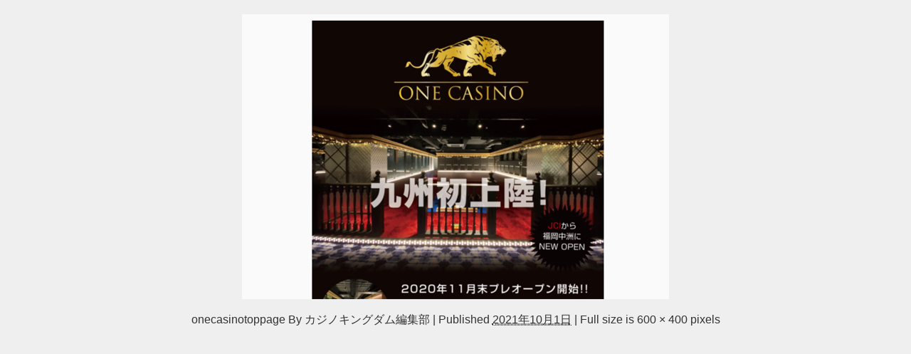

--- FILE ---
content_type: text/html; charset=utf-8
request_url: https://www.google.com/recaptcha/api2/anchor?ar=1&k=6LfBAG8mAAAAALwb2DbprTIGKvYMif0BRY0HMcTv&co=aHR0cHM6Ly93a3drY29ycC5jb206NDQz&hl=en&v=PoyoqOPhxBO7pBk68S4YbpHZ&size=invisible&anchor-ms=20000&execute-ms=30000&cb=1ceafzb0x2cr
body_size: 48683
content:
<!DOCTYPE HTML><html dir="ltr" lang="en"><head><meta http-equiv="Content-Type" content="text/html; charset=UTF-8">
<meta http-equiv="X-UA-Compatible" content="IE=edge">
<title>reCAPTCHA</title>
<style type="text/css">
/* cyrillic-ext */
@font-face {
  font-family: 'Roboto';
  font-style: normal;
  font-weight: 400;
  font-stretch: 100%;
  src: url(//fonts.gstatic.com/s/roboto/v48/KFO7CnqEu92Fr1ME7kSn66aGLdTylUAMa3GUBHMdazTgWw.woff2) format('woff2');
  unicode-range: U+0460-052F, U+1C80-1C8A, U+20B4, U+2DE0-2DFF, U+A640-A69F, U+FE2E-FE2F;
}
/* cyrillic */
@font-face {
  font-family: 'Roboto';
  font-style: normal;
  font-weight: 400;
  font-stretch: 100%;
  src: url(//fonts.gstatic.com/s/roboto/v48/KFO7CnqEu92Fr1ME7kSn66aGLdTylUAMa3iUBHMdazTgWw.woff2) format('woff2');
  unicode-range: U+0301, U+0400-045F, U+0490-0491, U+04B0-04B1, U+2116;
}
/* greek-ext */
@font-face {
  font-family: 'Roboto';
  font-style: normal;
  font-weight: 400;
  font-stretch: 100%;
  src: url(//fonts.gstatic.com/s/roboto/v48/KFO7CnqEu92Fr1ME7kSn66aGLdTylUAMa3CUBHMdazTgWw.woff2) format('woff2');
  unicode-range: U+1F00-1FFF;
}
/* greek */
@font-face {
  font-family: 'Roboto';
  font-style: normal;
  font-weight: 400;
  font-stretch: 100%;
  src: url(//fonts.gstatic.com/s/roboto/v48/KFO7CnqEu92Fr1ME7kSn66aGLdTylUAMa3-UBHMdazTgWw.woff2) format('woff2');
  unicode-range: U+0370-0377, U+037A-037F, U+0384-038A, U+038C, U+038E-03A1, U+03A3-03FF;
}
/* math */
@font-face {
  font-family: 'Roboto';
  font-style: normal;
  font-weight: 400;
  font-stretch: 100%;
  src: url(//fonts.gstatic.com/s/roboto/v48/KFO7CnqEu92Fr1ME7kSn66aGLdTylUAMawCUBHMdazTgWw.woff2) format('woff2');
  unicode-range: U+0302-0303, U+0305, U+0307-0308, U+0310, U+0312, U+0315, U+031A, U+0326-0327, U+032C, U+032F-0330, U+0332-0333, U+0338, U+033A, U+0346, U+034D, U+0391-03A1, U+03A3-03A9, U+03B1-03C9, U+03D1, U+03D5-03D6, U+03F0-03F1, U+03F4-03F5, U+2016-2017, U+2034-2038, U+203C, U+2040, U+2043, U+2047, U+2050, U+2057, U+205F, U+2070-2071, U+2074-208E, U+2090-209C, U+20D0-20DC, U+20E1, U+20E5-20EF, U+2100-2112, U+2114-2115, U+2117-2121, U+2123-214F, U+2190, U+2192, U+2194-21AE, U+21B0-21E5, U+21F1-21F2, U+21F4-2211, U+2213-2214, U+2216-22FF, U+2308-230B, U+2310, U+2319, U+231C-2321, U+2336-237A, U+237C, U+2395, U+239B-23B7, U+23D0, U+23DC-23E1, U+2474-2475, U+25AF, U+25B3, U+25B7, U+25BD, U+25C1, U+25CA, U+25CC, U+25FB, U+266D-266F, U+27C0-27FF, U+2900-2AFF, U+2B0E-2B11, U+2B30-2B4C, U+2BFE, U+3030, U+FF5B, U+FF5D, U+1D400-1D7FF, U+1EE00-1EEFF;
}
/* symbols */
@font-face {
  font-family: 'Roboto';
  font-style: normal;
  font-weight: 400;
  font-stretch: 100%;
  src: url(//fonts.gstatic.com/s/roboto/v48/KFO7CnqEu92Fr1ME7kSn66aGLdTylUAMaxKUBHMdazTgWw.woff2) format('woff2');
  unicode-range: U+0001-000C, U+000E-001F, U+007F-009F, U+20DD-20E0, U+20E2-20E4, U+2150-218F, U+2190, U+2192, U+2194-2199, U+21AF, U+21E6-21F0, U+21F3, U+2218-2219, U+2299, U+22C4-22C6, U+2300-243F, U+2440-244A, U+2460-24FF, U+25A0-27BF, U+2800-28FF, U+2921-2922, U+2981, U+29BF, U+29EB, U+2B00-2BFF, U+4DC0-4DFF, U+FFF9-FFFB, U+10140-1018E, U+10190-1019C, U+101A0, U+101D0-101FD, U+102E0-102FB, U+10E60-10E7E, U+1D2C0-1D2D3, U+1D2E0-1D37F, U+1F000-1F0FF, U+1F100-1F1AD, U+1F1E6-1F1FF, U+1F30D-1F30F, U+1F315, U+1F31C, U+1F31E, U+1F320-1F32C, U+1F336, U+1F378, U+1F37D, U+1F382, U+1F393-1F39F, U+1F3A7-1F3A8, U+1F3AC-1F3AF, U+1F3C2, U+1F3C4-1F3C6, U+1F3CA-1F3CE, U+1F3D4-1F3E0, U+1F3ED, U+1F3F1-1F3F3, U+1F3F5-1F3F7, U+1F408, U+1F415, U+1F41F, U+1F426, U+1F43F, U+1F441-1F442, U+1F444, U+1F446-1F449, U+1F44C-1F44E, U+1F453, U+1F46A, U+1F47D, U+1F4A3, U+1F4B0, U+1F4B3, U+1F4B9, U+1F4BB, U+1F4BF, U+1F4C8-1F4CB, U+1F4D6, U+1F4DA, U+1F4DF, U+1F4E3-1F4E6, U+1F4EA-1F4ED, U+1F4F7, U+1F4F9-1F4FB, U+1F4FD-1F4FE, U+1F503, U+1F507-1F50B, U+1F50D, U+1F512-1F513, U+1F53E-1F54A, U+1F54F-1F5FA, U+1F610, U+1F650-1F67F, U+1F687, U+1F68D, U+1F691, U+1F694, U+1F698, U+1F6AD, U+1F6B2, U+1F6B9-1F6BA, U+1F6BC, U+1F6C6-1F6CF, U+1F6D3-1F6D7, U+1F6E0-1F6EA, U+1F6F0-1F6F3, U+1F6F7-1F6FC, U+1F700-1F7FF, U+1F800-1F80B, U+1F810-1F847, U+1F850-1F859, U+1F860-1F887, U+1F890-1F8AD, U+1F8B0-1F8BB, U+1F8C0-1F8C1, U+1F900-1F90B, U+1F93B, U+1F946, U+1F984, U+1F996, U+1F9E9, U+1FA00-1FA6F, U+1FA70-1FA7C, U+1FA80-1FA89, U+1FA8F-1FAC6, U+1FACE-1FADC, U+1FADF-1FAE9, U+1FAF0-1FAF8, U+1FB00-1FBFF;
}
/* vietnamese */
@font-face {
  font-family: 'Roboto';
  font-style: normal;
  font-weight: 400;
  font-stretch: 100%;
  src: url(//fonts.gstatic.com/s/roboto/v48/KFO7CnqEu92Fr1ME7kSn66aGLdTylUAMa3OUBHMdazTgWw.woff2) format('woff2');
  unicode-range: U+0102-0103, U+0110-0111, U+0128-0129, U+0168-0169, U+01A0-01A1, U+01AF-01B0, U+0300-0301, U+0303-0304, U+0308-0309, U+0323, U+0329, U+1EA0-1EF9, U+20AB;
}
/* latin-ext */
@font-face {
  font-family: 'Roboto';
  font-style: normal;
  font-weight: 400;
  font-stretch: 100%;
  src: url(//fonts.gstatic.com/s/roboto/v48/KFO7CnqEu92Fr1ME7kSn66aGLdTylUAMa3KUBHMdazTgWw.woff2) format('woff2');
  unicode-range: U+0100-02BA, U+02BD-02C5, U+02C7-02CC, U+02CE-02D7, U+02DD-02FF, U+0304, U+0308, U+0329, U+1D00-1DBF, U+1E00-1E9F, U+1EF2-1EFF, U+2020, U+20A0-20AB, U+20AD-20C0, U+2113, U+2C60-2C7F, U+A720-A7FF;
}
/* latin */
@font-face {
  font-family: 'Roboto';
  font-style: normal;
  font-weight: 400;
  font-stretch: 100%;
  src: url(//fonts.gstatic.com/s/roboto/v48/KFO7CnqEu92Fr1ME7kSn66aGLdTylUAMa3yUBHMdazQ.woff2) format('woff2');
  unicode-range: U+0000-00FF, U+0131, U+0152-0153, U+02BB-02BC, U+02C6, U+02DA, U+02DC, U+0304, U+0308, U+0329, U+2000-206F, U+20AC, U+2122, U+2191, U+2193, U+2212, U+2215, U+FEFF, U+FFFD;
}
/* cyrillic-ext */
@font-face {
  font-family: 'Roboto';
  font-style: normal;
  font-weight: 500;
  font-stretch: 100%;
  src: url(//fonts.gstatic.com/s/roboto/v48/KFO7CnqEu92Fr1ME7kSn66aGLdTylUAMa3GUBHMdazTgWw.woff2) format('woff2');
  unicode-range: U+0460-052F, U+1C80-1C8A, U+20B4, U+2DE0-2DFF, U+A640-A69F, U+FE2E-FE2F;
}
/* cyrillic */
@font-face {
  font-family: 'Roboto';
  font-style: normal;
  font-weight: 500;
  font-stretch: 100%;
  src: url(//fonts.gstatic.com/s/roboto/v48/KFO7CnqEu92Fr1ME7kSn66aGLdTylUAMa3iUBHMdazTgWw.woff2) format('woff2');
  unicode-range: U+0301, U+0400-045F, U+0490-0491, U+04B0-04B1, U+2116;
}
/* greek-ext */
@font-face {
  font-family: 'Roboto';
  font-style: normal;
  font-weight: 500;
  font-stretch: 100%;
  src: url(//fonts.gstatic.com/s/roboto/v48/KFO7CnqEu92Fr1ME7kSn66aGLdTylUAMa3CUBHMdazTgWw.woff2) format('woff2');
  unicode-range: U+1F00-1FFF;
}
/* greek */
@font-face {
  font-family: 'Roboto';
  font-style: normal;
  font-weight: 500;
  font-stretch: 100%;
  src: url(//fonts.gstatic.com/s/roboto/v48/KFO7CnqEu92Fr1ME7kSn66aGLdTylUAMa3-UBHMdazTgWw.woff2) format('woff2');
  unicode-range: U+0370-0377, U+037A-037F, U+0384-038A, U+038C, U+038E-03A1, U+03A3-03FF;
}
/* math */
@font-face {
  font-family: 'Roboto';
  font-style: normal;
  font-weight: 500;
  font-stretch: 100%;
  src: url(//fonts.gstatic.com/s/roboto/v48/KFO7CnqEu92Fr1ME7kSn66aGLdTylUAMawCUBHMdazTgWw.woff2) format('woff2');
  unicode-range: U+0302-0303, U+0305, U+0307-0308, U+0310, U+0312, U+0315, U+031A, U+0326-0327, U+032C, U+032F-0330, U+0332-0333, U+0338, U+033A, U+0346, U+034D, U+0391-03A1, U+03A3-03A9, U+03B1-03C9, U+03D1, U+03D5-03D6, U+03F0-03F1, U+03F4-03F5, U+2016-2017, U+2034-2038, U+203C, U+2040, U+2043, U+2047, U+2050, U+2057, U+205F, U+2070-2071, U+2074-208E, U+2090-209C, U+20D0-20DC, U+20E1, U+20E5-20EF, U+2100-2112, U+2114-2115, U+2117-2121, U+2123-214F, U+2190, U+2192, U+2194-21AE, U+21B0-21E5, U+21F1-21F2, U+21F4-2211, U+2213-2214, U+2216-22FF, U+2308-230B, U+2310, U+2319, U+231C-2321, U+2336-237A, U+237C, U+2395, U+239B-23B7, U+23D0, U+23DC-23E1, U+2474-2475, U+25AF, U+25B3, U+25B7, U+25BD, U+25C1, U+25CA, U+25CC, U+25FB, U+266D-266F, U+27C0-27FF, U+2900-2AFF, U+2B0E-2B11, U+2B30-2B4C, U+2BFE, U+3030, U+FF5B, U+FF5D, U+1D400-1D7FF, U+1EE00-1EEFF;
}
/* symbols */
@font-face {
  font-family: 'Roboto';
  font-style: normal;
  font-weight: 500;
  font-stretch: 100%;
  src: url(//fonts.gstatic.com/s/roboto/v48/KFO7CnqEu92Fr1ME7kSn66aGLdTylUAMaxKUBHMdazTgWw.woff2) format('woff2');
  unicode-range: U+0001-000C, U+000E-001F, U+007F-009F, U+20DD-20E0, U+20E2-20E4, U+2150-218F, U+2190, U+2192, U+2194-2199, U+21AF, U+21E6-21F0, U+21F3, U+2218-2219, U+2299, U+22C4-22C6, U+2300-243F, U+2440-244A, U+2460-24FF, U+25A0-27BF, U+2800-28FF, U+2921-2922, U+2981, U+29BF, U+29EB, U+2B00-2BFF, U+4DC0-4DFF, U+FFF9-FFFB, U+10140-1018E, U+10190-1019C, U+101A0, U+101D0-101FD, U+102E0-102FB, U+10E60-10E7E, U+1D2C0-1D2D3, U+1D2E0-1D37F, U+1F000-1F0FF, U+1F100-1F1AD, U+1F1E6-1F1FF, U+1F30D-1F30F, U+1F315, U+1F31C, U+1F31E, U+1F320-1F32C, U+1F336, U+1F378, U+1F37D, U+1F382, U+1F393-1F39F, U+1F3A7-1F3A8, U+1F3AC-1F3AF, U+1F3C2, U+1F3C4-1F3C6, U+1F3CA-1F3CE, U+1F3D4-1F3E0, U+1F3ED, U+1F3F1-1F3F3, U+1F3F5-1F3F7, U+1F408, U+1F415, U+1F41F, U+1F426, U+1F43F, U+1F441-1F442, U+1F444, U+1F446-1F449, U+1F44C-1F44E, U+1F453, U+1F46A, U+1F47D, U+1F4A3, U+1F4B0, U+1F4B3, U+1F4B9, U+1F4BB, U+1F4BF, U+1F4C8-1F4CB, U+1F4D6, U+1F4DA, U+1F4DF, U+1F4E3-1F4E6, U+1F4EA-1F4ED, U+1F4F7, U+1F4F9-1F4FB, U+1F4FD-1F4FE, U+1F503, U+1F507-1F50B, U+1F50D, U+1F512-1F513, U+1F53E-1F54A, U+1F54F-1F5FA, U+1F610, U+1F650-1F67F, U+1F687, U+1F68D, U+1F691, U+1F694, U+1F698, U+1F6AD, U+1F6B2, U+1F6B9-1F6BA, U+1F6BC, U+1F6C6-1F6CF, U+1F6D3-1F6D7, U+1F6E0-1F6EA, U+1F6F0-1F6F3, U+1F6F7-1F6FC, U+1F700-1F7FF, U+1F800-1F80B, U+1F810-1F847, U+1F850-1F859, U+1F860-1F887, U+1F890-1F8AD, U+1F8B0-1F8BB, U+1F8C0-1F8C1, U+1F900-1F90B, U+1F93B, U+1F946, U+1F984, U+1F996, U+1F9E9, U+1FA00-1FA6F, U+1FA70-1FA7C, U+1FA80-1FA89, U+1FA8F-1FAC6, U+1FACE-1FADC, U+1FADF-1FAE9, U+1FAF0-1FAF8, U+1FB00-1FBFF;
}
/* vietnamese */
@font-face {
  font-family: 'Roboto';
  font-style: normal;
  font-weight: 500;
  font-stretch: 100%;
  src: url(//fonts.gstatic.com/s/roboto/v48/KFO7CnqEu92Fr1ME7kSn66aGLdTylUAMa3OUBHMdazTgWw.woff2) format('woff2');
  unicode-range: U+0102-0103, U+0110-0111, U+0128-0129, U+0168-0169, U+01A0-01A1, U+01AF-01B0, U+0300-0301, U+0303-0304, U+0308-0309, U+0323, U+0329, U+1EA0-1EF9, U+20AB;
}
/* latin-ext */
@font-face {
  font-family: 'Roboto';
  font-style: normal;
  font-weight: 500;
  font-stretch: 100%;
  src: url(//fonts.gstatic.com/s/roboto/v48/KFO7CnqEu92Fr1ME7kSn66aGLdTylUAMa3KUBHMdazTgWw.woff2) format('woff2');
  unicode-range: U+0100-02BA, U+02BD-02C5, U+02C7-02CC, U+02CE-02D7, U+02DD-02FF, U+0304, U+0308, U+0329, U+1D00-1DBF, U+1E00-1E9F, U+1EF2-1EFF, U+2020, U+20A0-20AB, U+20AD-20C0, U+2113, U+2C60-2C7F, U+A720-A7FF;
}
/* latin */
@font-face {
  font-family: 'Roboto';
  font-style: normal;
  font-weight: 500;
  font-stretch: 100%;
  src: url(//fonts.gstatic.com/s/roboto/v48/KFO7CnqEu92Fr1ME7kSn66aGLdTylUAMa3yUBHMdazQ.woff2) format('woff2');
  unicode-range: U+0000-00FF, U+0131, U+0152-0153, U+02BB-02BC, U+02C6, U+02DA, U+02DC, U+0304, U+0308, U+0329, U+2000-206F, U+20AC, U+2122, U+2191, U+2193, U+2212, U+2215, U+FEFF, U+FFFD;
}
/* cyrillic-ext */
@font-face {
  font-family: 'Roboto';
  font-style: normal;
  font-weight: 900;
  font-stretch: 100%;
  src: url(//fonts.gstatic.com/s/roboto/v48/KFO7CnqEu92Fr1ME7kSn66aGLdTylUAMa3GUBHMdazTgWw.woff2) format('woff2');
  unicode-range: U+0460-052F, U+1C80-1C8A, U+20B4, U+2DE0-2DFF, U+A640-A69F, U+FE2E-FE2F;
}
/* cyrillic */
@font-face {
  font-family: 'Roboto';
  font-style: normal;
  font-weight: 900;
  font-stretch: 100%;
  src: url(//fonts.gstatic.com/s/roboto/v48/KFO7CnqEu92Fr1ME7kSn66aGLdTylUAMa3iUBHMdazTgWw.woff2) format('woff2');
  unicode-range: U+0301, U+0400-045F, U+0490-0491, U+04B0-04B1, U+2116;
}
/* greek-ext */
@font-face {
  font-family: 'Roboto';
  font-style: normal;
  font-weight: 900;
  font-stretch: 100%;
  src: url(//fonts.gstatic.com/s/roboto/v48/KFO7CnqEu92Fr1ME7kSn66aGLdTylUAMa3CUBHMdazTgWw.woff2) format('woff2');
  unicode-range: U+1F00-1FFF;
}
/* greek */
@font-face {
  font-family: 'Roboto';
  font-style: normal;
  font-weight: 900;
  font-stretch: 100%;
  src: url(//fonts.gstatic.com/s/roboto/v48/KFO7CnqEu92Fr1ME7kSn66aGLdTylUAMa3-UBHMdazTgWw.woff2) format('woff2');
  unicode-range: U+0370-0377, U+037A-037F, U+0384-038A, U+038C, U+038E-03A1, U+03A3-03FF;
}
/* math */
@font-face {
  font-family: 'Roboto';
  font-style: normal;
  font-weight: 900;
  font-stretch: 100%;
  src: url(//fonts.gstatic.com/s/roboto/v48/KFO7CnqEu92Fr1ME7kSn66aGLdTylUAMawCUBHMdazTgWw.woff2) format('woff2');
  unicode-range: U+0302-0303, U+0305, U+0307-0308, U+0310, U+0312, U+0315, U+031A, U+0326-0327, U+032C, U+032F-0330, U+0332-0333, U+0338, U+033A, U+0346, U+034D, U+0391-03A1, U+03A3-03A9, U+03B1-03C9, U+03D1, U+03D5-03D6, U+03F0-03F1, U+03F4-03F5, U+2016-2017, U+2034-2038, U+203C, U+2040, U+2043, U+2047, U+2050, U+2057, U+205F, U+2070-2071, U+2074-208E, U+2090-209C, U+20D0-20DC, U+20E1, U+20E5-20EF, U+2100-2112, U+2114-2115, U+2117-2121, U+2123-214F, U+2190, U+2192, U+2194-21AE, U+21B0-21E5, U+21F1-21F2, U+21F4-2211, U+2213-2214, U+2216-22FF, U+2308-230B, U+2310, U+2319, U+231C-2321, U+2336-237A, U+237C, U+2395, U+239B-23B7, U+23D0, U+23DC-23E1, U+2474-2475, U+25AF, U+25B3, U+25B7, U+25BD, U+25C1, U+25CA, U+25CC, U+25FB, U+266D-266F, U+27C0-27FF, U+2900-2AFF, U+2B0E-2B11, U+2B30-2B4C, U+2BFE, U+3030, U+FF5B, U+FF5D, U+1D400-1D7FF, U+1EE00-1EEFF;
}
/* symbols */
@font-face {
  font-family: 'Roboto';
  font-style: normal;
  font-weight: 900;
  font-stretch: 100%;
  src: url(//fonts.gstatic.com/s/roboto/v48/KFO7CnqEu92Fr1ME7kSn66aGLdTylUAMaxKUBHMdazTgWw.woff2) format('woff2');
  unicode-range: U+0001-000C, U+000E-001F, U+007F-009F, U+20DD-20E0, U+20E2-20E4, U+2150-218F, U+2190, U+2192, U+2194-2199, U+21AF, U+21E6-21F0, U+21F3, U+2218-2219, U+2299, U+22C4-22C6, U+2300-243F, U+2440-244A, U+2460-24FF, U+25A0-27BF, U+2800-28FF, U+2921-2922, U+2981, U+29BF, U+29EB, U+2B00-2BFF, U+4DC0-4DFF, U+FFF9-FFFB, U+10140-1018E, U+10190-1019C, U+101A0, U+101D0-101FD, U+102E0-102FB, U+10E60-10E7E, U+1D2C0-1D2D3, U+1D2E0-1D37F, U+1F000-1F0FF, U+1F100-1F1AD, U+1F1E6-1F1FF, U+1F30D-1F30F, U+1F315, U+1F31C, U+1F31E, U+1F320-1F32C, U+1F336, U+1F378, U+1F37D, U+1F382, U+1F393-1F39F, U+1F3A7-1F3A8, U+1F3AC-1F3AF, U+1F3C2, U+1F3C4-1F3C6, U+1F3CA-1F3CE, U+1F3D4-1F3E0, U+1F3ED, U+1F3F1-1F3F3, U+1F3F5-1F3F7, U+1F408, U+1F415, U+1F41F, U+1F426, U+1F43F, U+1F441-1F442, U+1F444, U+1F446-1F449, U+1F44C-1F44E, U+1F453, U+1F46A, U+1F47D, U+1F4A3, U+1F4B0, U+1F4B3, U+1F4B9, U+1F4BB, U+1F4BF, U+1F4C8-1F4CB, U+1F4D6, U+1F4DA, U+1F4DF, U+1F4E3-1F4E6, U+1F4EA-1F4ED, U+1F4F7, U+1F4F9-1F4FB, U+1F4FD-1F4FE, U+1F503, U+1F507-1F50B, U+1F50D, U+1F512-1F513, U+1F53E-1F54A, U+1F54F-1F5FA, U+1F610, U+1F650-1F67F, U+1F687, U+1F68D, U+1F691, U+1F694, U+1F698, U+1F6AD, U+1F6B2, U+1F6B9-1F6BA, U+1F6BC, U+1F6C6-1F6CF, U+1F6D3-1F6D7, U+1F6E0-1F6EA, U+1F6F0-1F6F3, U+1F6F7-1F6FC, U+1F700-1F7FF, U+1F800-1F80B, U+1F810-1F847, U+1F850-1F859, U+1F860-1F887, U+1F890-1F8AD, U+1F8B0-1F8BB, U+1F8C0-1F8C1, U+1F900-1F90B, U+1F93B, U+1F946, U+1F984, U+1F996, U+1F9E9, U+1FA00-1FA6F, U+1FA70-1FA7C, U+1FA80-1FA89, U+1FA8F-1FAC6, U+1FACE-1FADC, U+1FADF-1FAE9, U+1FAF0-1FAF8, U+1FB00-1FBFF;
}
/* vietnamese */
@font-face {
  font-family: 'Roboto';
  font-style: normal;
  font-weight: 900;
  font-stretch: 100%;
  src: url(//fonts.gstatic.com/s/roboto/v48/KFO7CnqEu92Fr1ME7kSn66aGLdTylUAMa3OUBHMdazTgWw.woff2) format('woff2');
  unicode-range: U+0102-0103, U+0110-0111, U+0128-0129, U+0168-0169, U+01A0-01A1, U+01AF-01B0, U+0300-0301, U+0303-0304, U+0308-0309, U+0323, U+0329, U+1EA0-1EF9, U+20AB;
}
/* latin-ext */
@font-face {
  font-family: 'Roboto';
  font-style: normal;
  font-weight: 900;
  font-stretch: 100%;
  src: url(//fonts.gstatic.com/s/roboto/v48/KFO7CnqEu92Fr1ME7kSn66aGLdTylUAMa3KUBHMdazTgWw.woff2) format('woff2');
  unicode-range: U+0100-02BA, U+02BD-02C5, U+02C7-02CC, U+02CE-02D7, U+02DD-02FF, U+0304, U+0308, U+0329, U+1D00-1DBF, U+1E00-1E9F, U+1EF2-1EFF, U+2020, U+20A0-20AB, U+20AD-20C0, U+2113, U+2C60-2C7F, U+A720-A7FF;
}
/* latin */
@font-face {
  font-family: 'Roboto';
  font-style: normal;
  font-weight: 900;
  font-stretch: 100%;
  src: url(//fonts.gstatic.com/s/roboto/v48/KFO7CnqEu92Fr1ME7kSn66aGLdTylUAMa3yUBHMdazQ.woff2) format('woff2');
  unicode-range: U+0000-00FF, U+0131, U+0152-0153, U+02BB-02BC, U+02C6, U+02DA, U+02DC, U+0304, U+0308, U+0329, U+2000-206F, U+20AC, U+2122, U+2191, U+2193, U+2212, U+2215, U+FEFF, U+FFFD;
}

</style>
<link rel="stylesheet" type="text/css" href="https://www.gstatic.com/recaptcha/releases/PoyoqOPhxBO7pBk68S4YbpHZ/styles__ltr.css">
<script nonce="wQSQ3N4kXBpwwFQmYhABMQ" type="text/javascript">window['__recaptcha_api'] = 'https://www.google.com/recaptcha/api2/';</script>
<script type="text/javascript" src="https://www.gstatic.com/recaptcha/releases/PoyoqOPhxBO7pBk68S4YbpHZ/recaptcha__en.js" nonce="wQSQ3N4kXBpwwFQmYhABMQ">
      
    </script></head>
<body><div id="rc-anchor-alert" class="rc-anchor-alert"></div>
<input type="hidden" id="recaptcha-token" value="[base64]">
<script type="text/javascript" nonce="wQSQ3N4kXBpwwFQmYhABMQ">
      recaptcha.anchor.Main.init("[\x22ainput\x22,[\x22bgdata\x22,\x22\x22,\[base64]/[base64]/[base64]/[base64]/[base64]/[base64]/[base64]/[base64]/[base64]/[base64]\\u003d\x22,\[base64]\\u003d\\u003d\x22,\x22w43Cky5PwoHDqSfCmMK9asKQw5vCjQtcw45aHMOYw4V5A1XCqW19c8OGwqjDnMOMw5zCljhqwqg1JTXDqTTCpHTDlsO9chs9w4LDgsOkw6/Dn8KbwovCgcOREQzCrMKFw4/DqnY3wrvClXHDrsOsZcKXwpnCnMK0dzrDsV3CqcKwNMKowqzChV5mw7LChMOCw717DMKZAU/CkcKAcVNEw5DCihZ8R8OUwpF4WsKqw7Zxwq0Jw4YTwrA5esKHw4/CnMKfwpPDpsK7IEnDrnjDnWjCnwtBwonCuTcqVMKKw4VqQcKeAy8bEiBCO8OGwpbDisKww7rCq8KgcMOLC20cG8KYaEY5wovDjsOxw5PCjsO3w5ctw65PEMOfwqPDniXDonkAw4BEw5lBwq3Cg1sOL3B1wo5Uw5TCtcKUY3I4eMOIw7kkFFFzwrFxw6okF1kDwr7Cul/DkXIOR8KsUQnCusOFDk5yCFfDt8OawqjCqRQEbcO0w6TCpw9qFVnDmhjDlX8pwoF3IsKSw73Cm8KbCjEWw4LCpxzCkBNLwqs/[base64]/DV3Dth/CnsKzZhrDlsO/wrjCrRoZQMOuT8Otw7AjR8OEw6/CpBsbw57ClsOzLiPDvTXCqcKTw4XDnBDDlkUafcKKOC3DjWDCusOrw6EabcKJRwU2fcKPw7PClxDDk8KCCMOQw7nDrcKPwrUnQj/CpXjDoS49w4pFwr7DqMKww73CtcKUw7zDuAhDUsKqd2wqcErDgGo4wpXDt1XCsELCiMOEwrRiw78sLMKWdcOuXMKsw493XB7DoMKqw5VbYMOURxDChcK2wrrDsMOLfQ7Ctgc6cMKrw5rCo0PCr0zChCXCosKINcO+w5t0DMOAeDIaLsOHw4/DjcKYwpZlb2HDlMOKw6PCo27DtQ3DkFcDOcOgRcOUwqTCpsOGwr3DtjPDuMKkVcK6AErDkcKEwoVqa3zDkCXDuMKNbjJcw55dw5xtw5NAw5bCkcOqcMOXw63DosO9axIpwq8Zw78FY8OxLW9rwqtswqPCtcO9RBhWE8Onwq3Cp8OhwoTCnh4DPMOaBcKjXx8xZU/CmFg4w6PDtcO/wonCksKCw4LDu8KkwqU7wq7DvAoiwpkICRZsV8K/w4XDuRjCmAjCny9/w6DCt8O7EUjCkB57e3LCnFHCt3Mqwplgw6PDucKVw43Dj0PDhMKOw7/[base64]/P8KlcsKaLCrDkG3Ct8Oofm5Hw7N7wotlwofDqHc1eVUTQcOwwqttayjCj8KwRMKkXcK7wolbw7HDnCfCgBbCqS7Cg8K4fMKmWn86K29fXcKeT8KhLsO8JjVBw47CtC/DtMOWWsKSwq7CtcOrw6hHaMK/w4fClybCtsKowqvCllZFwrtuwqvCk8K3w4DDiWvDiQV7wpfCv8KqwoEgwoPDs24YwrLDjC9eNMOKacK0w4Jvw7Bgw5/CssOMQCZdw6lhw7zCo3/DhmzDpVTCgWEvw5wgMsKcWz/DsxsHYHsLQcKpwrHCsgh3w6/DhsOmw7TDoEJeN3kLw6PDoGjDlEcHKjRAZsK3wocGUsOIw5TDgSMiZ8ONw6XCh8K+MMOKIcOEw58aVMOsATRubcOow53CrcKWwq9/[base64]/CmsKHZwkfYcKbw7xzLT3Dr8KCw73CrcKvXMOJwrMlZi4eQwDCtwrCpMOIKcKRb1LCukRHUsKswrZRw4RWwojClMOzwp/CqMKMI8OxRC/DlcOvwrvCnHVewps4bMKpw5BscsOQGWvDnmnClxMBIMKbeVDDtcKYwozCjQ3CpzrCmcKnbX9nwr/CuhrCqXXChgdsDcKkSMOQJ2jDhMKqwofDjMKfVQDCtWoyKMOrG8OnwptUw4rCscOkLcKjw6DCmwXCrCHCv0s3fMKLeRR5w7vCtQxsT8OQwoXCp1fDmxk4woZfwog7A2/CqVXDpE7DuVfDlF3DhDTCqsOywr8lw49Cw77Com9ZwoV3wrbCrnPCh8KMw43DhMONMcOow6dBAxhIwpjCusO0w78Lw77CnMKRJyrDgBLDj1nCiMO2V8KSwpVww5hpw6NDw6Euwp8ewqbDuMK1U8Kgwp3DncKZeMK3ScO6IsKYCcKnw53Ch20nw7MwwoQQwprDjH/DgnPCsCLDvUPDvyvCrzIpXUw2wpTCuzPDosKGJws2CC7DhMKgQwPDqg3Dmg3CoMKsw4vDssKhC0/Dlx0Kwr08w6Rtw7xkwq5nG8KMSGFaGV7ChsO1w7Blw7IoDcKNwoR+w6DDoW3Ch8KFT8Ktw5/[base64]/[base64]/DjsOAw60mw6rDlx7DnxpZwq7DnRxjG2Y+wp0WwpTDr8Otw64pw4FaZsORdGY5LRN9VFzCncKUw5IcwqI7w5TDmMOJEMKiTsKSHEfCh3DCrMOLSgYZOXpXw6Z+Cm7DiMKuV8KqwqHDiX7CncKJwrfDp8KMwrTDn3/CgcKNXFbCmsKYw7/DncKWw4zDi8ONPwfCjnjDscOKw6jCvcKKWsKWw7bCqBg+eEArQMOvLEZsOcOnOsOBCkVXwq3CkMO/[base64]/CkGRMworCicK+wq3CvsK8w5lyI19AWk3ClB55R8KbUCHDtsKZYnRuPsOjw7osUBxjfMOuw53CrCjDsMOgFcOWbsOeZsKZw4N4fQEWBD07WCtFwoXDlWkDDA9Sw4Mqw7QRw4LDsS0MEx8VEjjCn8OFw48FYCgEasOXwqHDoD/[base64]/CuD5Ew4DCsWFpwq0eI1TCq1sKw4PCgcKSw5BBHVPCiGTDi8KhFcKtwqLDoHM7esKWwoDDosOvD2AmwrfCjMO9EMOpwozDkXnDvV8MC8K+w6TDg8KyZcKUwpgIw50KCyjCscKMG0F6ODXDlH/[base64]/Dh8KoNzYaw4zDkSzDo8OjIcKRwocRwpkNwosYf8KkNcKaw7jDisK1BSh9w7bDg8KSw7gVbsOVw5jCkg/CoMO3w6pWw67CuMKRwovCkcK/w5XDuMKTw6ZOw47Dk8OpbyISbMKhwrXDpMOGw5kzFBAfwoBybm3CvhLDpMO6wpLCj8KSUMKBUBfCh3MLwrJ+w6xZwoXCiRjDo8O/fG/DuEPDu8K2w6zDjzDDt23DtMOYwqBONiHCuEdtwrBiw5N3w4YGCMO5FR9+wqbCn8Kow43CtCzCkCzCr2bDj0bClRxxdcOjL3QdL8KhwqDDry9mw4jDoDvCtsKSbMKKcgbDi8Kswr/CiRvCkkV9w7jCkl4Wb1YQwqdoN8KuPcKTwrPDgWbCm1zDqMKIbMKnSCZcfUE4w73Do8Kzw5TCj3teSzLDnTUcLMOiLEFMfgHDrEXDiDtSwrM/wpYMO8KYwpBQw6YjwphLcMOic2E0GRPCp3PCrDtuByM7VTDDjsKcw6wew63Dp8OOw7lwwojDsMK1MBhlw73CuBTCsCxMaMKTXsKuwoXCosKgwrHCt8K5fU/DncOhQ1LDoHtyQ29ywo9Vwow2w4PDmsKiwoXDosKkwqM6axDDnUYpw6/ChMKaa2Y1w5xhw7EAw6PCjMKxw7nCr8OdbS5qwrU/wrhJWyfCj8Kaw4UMwotNwrdASxLDocKJMw8MFjbCrMKnGcOOwpbDosOjTcK5w4oAGMKuwr0vwrvCiMKudT4cwrMDwoJzwrscw4/DtsKyesKUwqohVyDCplUuw64JXzZZwrULw4vCt8OFw6PCnsODw6pSwrIAGXXDgcORwpDDnH3CicKjf8KNw6fDh8KUV8KNHMO1XDPCoMKuS2/DvMKwIsOHZE/CrcOnZcOgw5JRQ8Klw57CqDdXwpUlMBMnwo3Cs3DDk8OfwpHDp8KOFgdUw5vDi8KUw5PCkSbCoyNkw6hqFMOHMcOZwo3DgcOZwpjCrn3Dp8OmX8KyesKDworDoDgZY30oU8KIY8ObGMO0w7bDn8Obw58Aw7Bow4jClhEjwo7CjlzDqUrCn1jCs3clw7/DhsKhPMKUwoxSZhkDwrXCu8OmaXnDmW1XwqMPw6pZEMKUYGoMc8K3cEPDph9dwpInwojDusOVScKHHsOYw6Fow7nCjMKEZcKOcMOxVsKrGm44wobCg8Kzdg3Cs2rCv8Oaf3xeRiwRXhrCmsOgZcOcwp1/[base64]/[base64]/wr8kYcOqFMKkw69Tw7FDZcK5YsKHesOXDMKHw7oBAWzCrkbDrcOaw7rCtsONRsO6w6DCsMKmwqNiF8KnccORw4M6w6dpw5wFw7Ujwo3DncOfw6fDv30nScKvLcKNw5NswrfDu8KNw7A3ByVDwr/Cu01JLhTDn0gEF8OYw7Y/[base64]/DtRTCgMKSUk1XwqvCocKYw781GlwZw4LDhgLCrsKRwo8NW8K0XsKuwrLDrXjDnMOiwoEawrkiGsOsw6gLUsKxw7nDqcK+wpHClkHDm8KAwqpzwrJGwqNNeMOdw7xfwp/CsiRcLEHDuMOew7YETQoHw73Djj3Ch8Klwocmw6LDtxvDoxluZUbDhUvDnDksFGbDtyvCnMK5wr7CncKzw48hasOCZcONw6LDkgrCkXjDgD3DhwPDuFfChsO1w7FNwodpw7ZeMD/CkMOkwr/DtsKqw4nClVDDrcKXw7FmAQgZw4Uhw6MDYTvCoMOgwqs0w7dwHwbDi8KCPMKOLF19wp54NE7DgsOdwqvDosOnanvCggnCisOZVsKpI8Knw6bCgMKzIx9/[base64]/CcKrB8Ogw5/[base64]/[base64]/[base64]/wo/DlH3DgsOrbhsgw6fDjQw2AcOOe1vCl8Kfw7MmwoBhw4vDhBNjwrPDoMOPw5TDtm9gwr/[base64]/wqFswohsw7jCisOYw7fDpjHCpMKiDgrDhTTDgsKqwoR9wqokQj/CnsKoGhpeeUx7UTnDr1tMw4vDg8OXfcOwTMK0XQgKw4M4wo/[base64]/OsKPOGfDqcORRsO8wrnChDY9CHVKPk4KEC0rwrnDngVHNcOQw5PDtcKSw4vDp8OreMKzwonDvsKxw4fDkRM9bsOpdFvDuMOdw6BTw6nDvsOXY8KfYxnCgD/[base64]/Co2c/csOmCsOEwpNmRgdww6RawpzCmBbCt8Okwp0+fU/DusKuamnCu1ouw7R2MgJ7OBlewrHDnMOiw7fCm8K3w5XDiFvDhXlKB8OJwpJlTcKIEU/CpGN5wqjCnsKqwq/DmsOjw4nDlRDCvQHDksO9wrM1woDDg8O0dE5XdsKnw4DDiC/DtWfDjUPClMKIHE9ZOHhdH29nwqE8w6RJw7rCjcKbw5I0w5fDknnDlmHDjRRrIMKwEkNKAcOeT8KDwoHDq8OFQFVUwqTDl8KFw4wYw6/CsMK5EjvDgMKfMx/DuCNiwoIPZ8OwWUAGwqV9wpcaw63DtXXCnVZ2w4TDoMOvw5tMecKbwovDnMKEw6XCpFXCk3p1eQrDuMO/IjdrwrAEwpcGwq3DpAhEC8KUS3sXdFzCpcOWwojDkTZXwqt2cBscLWdRw59RVSsew7QLw64MdEZawq7DnMK6wqrCncKZwo42K8OkwrrCvMK/[base64]/Chn7Dn11mbTjDtMKRw4kSw4jDgBnCl8OdeMKvN8Ohw6LCq8OJw415w5jCmg/CscK5w5zCsW3Cg8OECcOkCsOCNBXDrsKuRcKvIihdw7Bbw7/Dtg7DiMOiw6lew6MbXHEqw4TDnMO1wqXDssO3wpvDmsKJw6RmwrZhFcOTVsOLw4zDr8K/w6PDqcOXwqwVwqHCnjB+aDIgWsK1wqQuw7TCjGHDoB/DpMOSwpbDhT/CjMO8wrFKw6/DpWnDrh0Vw4NSHMK+VMKYfRfDj8KhwrxOFMKLSTcrbcKawo1/w5XCjwTDtsOjw7B6cFA4wpg/Sm4Vw5tWf8OlPW3DgsOycmzChMOID8KaFiDCkBDCg8OAw77CsMK0DAFLw5dSwqs6ekNfO8OdCcK3wpHCn8K+FUXDksORwpwjwoc5w6RwwrHCksKtT8O4w4TDoW/DoU/CtcKRPMKGHx4Sw6LDm8KFwpPDjzNZw6TCqsKVw7QsRMO/NcKoKsOfeVJGDcKVwpjCh38GPcOka2ZpbhrCtUDDjcKFLm9jw5/DqlZAwpxfZTXDkzo3wp/Dpx3DrFAuex1/w5jCkRxKG8OFwpQywrjDnz49w4/CjSNaSsOvBcKIAsOXFsO7Q0PDqQlvw5bCniTDrgBHYMKbw7InwpPDk8ORdsO0K2LDrsOncsOGDcK9w4XDlMOyLC5sLsOxw6/[base64]/wrPDg8KLYDlJw5rCqcKdAWnCgsOmE8O9EMO6wrd7w5t+T8KRw6vDhcOwZMOpOw3CkGDCnsK0w6gtw55Ewooow7/CrAPDqVXCoSjCsAjDqcO7bsO9wpHCgsOTwqXDvMO/[base64]/I3DCuk/DuMKfwqgACFbDuTXCr8OCc8OnZMO7CMO+w6JcGsKmQjwjYwvDk3zDgMKhw45mVHLCmTlPeCx/WUo/[base64]/CpycTwqbCtMOzwoYJXsODwooPVMKrIQHChcO9PxjDo2PCljbDsB7CkMOhw7MywpvDkn9mOAdYw5fDokLCkBF9ZnUeDMOXScKHaHjDocKdOXc5VhPDtRjDucOdw6QpwpDDsMOrwrk1wqYEw7TCi1/DqMKKbQfCmGHCljQIw7HCisOFw4deWsKkw6zCpl8hw4nCu8KIwp8Rw6DCqWY2IcOMQSDDrsKOPcOew4oUw54vPGHDvMK8DxbCgUYVwoUeTsOBwqfDmD/Co8KUwoNYw5/DuRtwwrEcw7LDnz/DnlrCo8KBw6TCvj3DhMKPwp7Dq8Ohwqobw4nDiDdUFWpmwrtUV8KhZcOoacOVw6MmWC/DuGXDpQLCrsKNbm7CscKYw7jCqCNHw4PCmsOCIwbClVBzRcK1Rg/[base64]/CmMKBa8KEwpVLw5kzRsOQPgrDucKhccOxIA7CpWBULWZtNn7DgVEkPS7Dq8ONIXkTw6FxwpIlAW0yPMKvwprCtU3Cu8OzaA3ChMKzKXdLwqxGwqVzZsK8dsOjwp0OwoTDpsO7w4FcwpVWwrRoRgTDiS/CmsKZfBJSw6bCoG/CisKzwoI5FsOjw7LDp2EHcsK1MXfCl8KCSsKPw6V5w4pnw5svwp5bNMKCSmVJw7RIwofCp8Keb1kTwp7CpjMwKsKHw7fCsMKZw65PR0HCrsKKd8KiFRzDiTLDsBnCt8KFCzPDgR/CtE7DusKdwpPCm2g9N1lvXhcDXMKZaMKjw5TCtkfDt0gLw5/Ctm9eHlvDngLDt8OvwoPCslMzLMOMwosWw6pNwqDDmcKGw6wdXsOKJzcUwop6w6HCrsKedwooJnkGw5law74NwqTCpjXCtsKMwqNyOsKgwqvDmEfCljfCqcKMBA7CrhliCy3DhMKHQCp8dATDuMOWTRd5esOyw7lJEMO9w7XCkw3DsEp/w7B3PFtAw5swWGHDjSjCvibDmsOEwrfChws8DWDCg0YDw4bCo8KUQkp0EhPDsgkiKcKww4/[base64]/DjjrCp8OdDMKMTjRlwqnDsHLCocOqwqzDoMKvSMOhwq/DkVVqFsKtw4fDlcKnccOnw6XCscOnOsKWwrtYw5F6cBwEX8O3PsKTwpl4wrtiw4N7FFhnHk7DvB/[base64]/EkdGwqh5w5plSE13w4fCvwTCsD5gV8Kuw6pmPWwqwpTCo8KxKDzDsS8Sbw1NTsKwP8KVwqbDiMOww4s/[base64]/wq/CnCtgw4PCmSXCugNew6jDjj9EFMKMw4PDjBfDkAMfwrNlwojDqcKkw5h4TmV2fMOqBMK3N8KPwqVQw4PDjcK3w7lGUSQRFMOMIQQKZWc+wrvCiC7DrwMWdTg9wpHCsXxTwqDClyxbwrnDvD/Dt8OXOsKlBFQOwqHCjMK4w6PDs8OKw6LDvMOOwrjDncOFwrzDp1PDrkMXw5cowrLDoEfDvsKQLVclZUgpw7ApYytGwo0+fcObZ28LXWjDnMOCw4XDtsKUw7hbw4pgw59LOhvClkjCsMKjDyVtwqgORMO8X8OfwqQTNcO4woIuw6FiXFwyw6Eow6cFfcOEDWjCsj/[base64]/DmyrCgcOhwoXDmMOBVX5yEsK6IQjDs8Oqw5MdFsKXw5NSwr46w5/[base64]/ChXQxwo3CqcOJw4ltPTRJwq/DoMKaVylhZEDDlsOIw5TDoxN/P8KfwqvDv8OOwprCgMKoEhjDl0jDvsKEEsOYwqJAU0hgTUXDpGJRwqHDllM6L8OFwqrCq8OoVw0/[base64]/CisOdAMK5wpTDm8O1wow7amDCmHbDkDsswp0Lw7rCpsKieGHDssOoK1PDhMOybMKdcyDCuwZjw7Rrwr7CpT8tS8OFMxk3wroDc8Knw47Dp2vCq2jDsArChcOKwpbDrcKebcObdVoBw59MJ2llT8O1OlvCvcOaOcKtw5U/GifDixwUa1nDk8Kiw5suG8KxD3Jcw7crw4QVwqJEw5TCqVrCg8K3HzM2TMOOWsOrJMOHOmUKwpHDj1pSw5ciX1fDjcOBwqtkeWV3woQ9w5jCv8O1OcKWKXIybWLDgMOGT8OGMcOYeGhYAArDmsOmE8OJw73CjR/[base64]/OsKoH8OoEW/CgytJw6Rtw7nCl8K4azpHK8KhwoMRcFbCslDCmSjDqDV5LDTCgSA7UsKUBcKGb3DCuMKTwqHCkhrDv8OBw5xCTTNNwr0rw73CrU5yw7vDvHYYZDTDgMKuAB9iw7J1wrgAw4nCrRBfwoLDk8KBBxcaASBhw6YmwofDglM7UcORCwU2w5/CoMOwccO+FlrCvcO3KMKRwofDqMOiChEGJQgQw6XDvCA5wpXDscOQw7vDhcKNQCrCiS5qA3dGw5bCjsKGLCh1wr/[base64]/w6wRw5HDrEh2CkfDgkENw4ByFSp9dMKZw4/DvDlKVGnCumnChsOwBcO0w4bDuMOyYD4LL3tfLxXDlljCvFvDhSUuw5BCw45XwptTFCgIJ8K/[base64]/wrZxw4bDqcOLf0TCtcOKNwXDqsOAV8OpVyNfw6XCrA/DpEvDlcK6w7bDmsKgXXJgOMO3w6BlGHF5wofCtgIQcMOKw57Cv8KtHVTDpS9obzbCtDvDkcKLwqXCsAbCh8Khw6jCrW/CkQ/Dq0AuWcOlFXwcJkDDjn9/[base64]/CtCJhw7LCm8K8UmzCrxsUVRPDocOnVMO2Kn/DvRfDrMKqZcK+MMOcw5rDn1sIw7DCtcK/FQdnw5jDrBPCpWBdwqIUwo7Dg1YtJCzCqSfCvzQ0JHrDtSTDpG7CmwnDsgoOPyZLPErDjBgwH38+w4BIb8OeQVQJWmvDmGtYwpB3dsO/bMO3f3NracOFwq3CrWBsRsKUXMOMdMO9w6khw4Bjw7fCgyY9wpl6w5PDjSHCvsOXE37Ctl0Ww5rCgsKCw6FLw61iw7ZqCsKEwrREw7LDj3LDm0gbRBFowq3CqMKke8OUccORScOZw4XCqnHCtW/[base64]/CuQbDssOsw6nChWULw7PDvcOYMDNqw5TDvznCknbDvTjDtEB9w5ADw607wq5yTS95RiZ5PMKtMsOTwp4tw4jCrVJ2OzU6w6nClcO/N8OSBk4Ew7nDlsKdw5PDg8OWwoQzwr3CjcOtJcKjwrzCq8OgNiIqw4LDlXfCmSbCqxHCuhHCl2rCjWoefmIAwpZYwp3Dt29rwqnCvMOvwqzDqsO0wpswwrEhOcK5wp1FDHMvw75cJcOswqdRw44fGE0Tw4gecCrCucOkMhdVwqfCo3bDvcKFwq/DvMKxwrfDjsKvHsKGXcKIwrY+IEdEN3zCtMKWT8KIH8KoMcKLwqLDmAXCpxjDjlIDUVBzGMKxVDbCjyHDhk3DksOAK8Odc8OwwrMXXgrDvsO+wpvDm8KrLcKOwpVuw6DDnEDCmyJSJXF/wq3Dt8OVw6vCjMKOwq0nw7tpEMKWA1/[base64]/LTFnccOnbMK+wqXDm8KOWMOiVT5zKgk5woDCiGbCrcOLwrbDrMO/ecOhKyvCkBVbwrrCvsONwofDisKvFxrCll47wrLCusKdwqNcZDvDmg4Hw65kwpXCtj5DHMO7Xx3DmcK8wqpadyVea8KZwpAow53Cp8O2wqA0wo/[base64]/wrxHQTR8wrJJw4vDncOHwowjwp/[base64]/VcKOKQNxXsKMXcKHwp4bw70GwrHCusKfw5bCtHc4w4LCs15DT8O9wqgWC8Kne2ouWMOUw7zCkcOqw7XCl2/CgsO0wqnDnFjDuXHDowXDn8KYCWfDgzjCvyHDsRdhwpx6wqF0wqLDmh8FwrzCs119w7TCvz7CjlHChjDDpsKdw6QXwr/DqsKVNijCvEzDszJoKnbDiMOxwrfCjsO+NsKlw50hwp7DmxwHw5/[base64]/DjDACwoNtRsK0w4DCvcKBw5TDr0UdciIudSpzGEF+w5vDsTshBsKNwocrw7fDnRlkT8OPJMKXGcK5wovClcKdczxUFCXDmntvEMOoGmHCqR4DwpDDi8OHUsO8w5/Dv23CncKdw7cRwqQ6cMORw6HDrcKYwrNhw4DCpcOFwobChwnCvSDCg27Cj8Kkw5XDlx/[base64]/wqvDoFLCmcO7GMOdUsOHJMKnV8KmasKlwpoxBhzDrXPDgwYTwoF4wo0/E3EfF8KjFcONFMKKWMOTb8OUwofDgFfCtcKGwpAPSMOAGsKGwpUgBcKRAMOUw6PDsxE0wr4BaRfCg8KVa8O1GsOnwrJ3w7XCssOdGThEPcK6KMOfdMKsAQ1mHsKCw7fDhT/ClsOgwrlfJ8K7f3ApaMOEwrzCpMOmasOWw4ECBcOvw4IfWG3Dj0vCkMORw41qZMKOw40uVSIPwqozL8KGB8OOw4Q2eMKQHSkNwp3CicKwwrtow67Du8KoCmfCrG/Ds08zIcOMw4klwqvCq3FmFUF1KEwawq8+dmtiKcOROXcsT3fCisKCcsKVw4XDi8KBw5PDlFJ/[base64]/w7Y4N8OnwoVjIVAGw7PCo8OBwqPDt8KLMMKuw58oTcKfwp/DgRTChMKPE8KYwp8qw6nDkSAEbh7CrsKQF09PDMOPAzBHHhLDpj7DqMOcwoHCtiE6BhBpHCXClsO4YMKgUjoswpc/GsOew5FMIcO9P8OAw4lFS0cnwpjDmMOmbxnDjcKyw7tdw5vDv8KOw4LDs3DDuMOtw7FRM8KjXF/Cs8O/w57Duxx8XcOSw5t/wrnDrTA7w6nDj8KCw6DDkcKvw7k4w4TCt8OOwptwIhVEXGVmMi3CgxoUBlUZIjMSwrMbw7hoTMOHw7leMhHDvMO+I8OjwowXwp5Sw7zCr8OsOC0JNhfDnUIIw53Diyw/[base64]/[base64]/Ct8O6UExMQsOQw7fDsMKdw4fClMK7Cl3CisOZw6rCgEzDvhrDtgsCdH3DhcOSwpUFK8KTw4dyD8OmVcOKw4gZQGrChxvCp0bDimbDsMOUBA3DvAoEw5nDlR7CjcO/[base64]/acOhFTjDlnN/wrzDqMKGY31ew4PClTY/w4vCj33DkMKewptLGsKOwqVmWsOtMxHDpjBAwrh/[base64]/w5TCi8OnZMKOw4TCoFwKwpB/wrrDjB/CqcOCwp9twojDrR3DjRvCi2pye8O4OkTCjS3DljDCqMKow5Avw7rDgcODOjjDjjxDw6RJY8KaCHvDvjIoZ1PDlcKkbmtdwqU3w6x9wq1Rw5VrQsKKK8Oow4QBwqg3C8KjWMOtwrEJw53CqE53wq54wr/Du8K0w4fCvhFvw47ChMOvDcKRw7rDo8O5wqw4DhkdAsKEVMOfdQUvwodFFMOmworCrAowHV7CvMKuwp0mP8OlegDDssKqNBtyw7ZtwpvCk0bCgkcRFj/CocKbAcKCwrMXbAleGyEhYcKZw4ZlIcO9EcOfWRpmw7/[base64]/[base64]/w5FdJ8OvZMORwpjDj8K6eSPCtgDCnxrDtcOhN8K2wrEdFi7Cjl7Dv8KIwojCtcOSwrrCmk7ChsO0wq/DtcOWwpDDpMOuPMKjXk5/PWPCqsOHw4PDoB1TQwlcG8KePBs1wrfDijzDnsKBw5jDmcO+w5rDgkDDiw0gw4rCihTDqxkhw7bCvMK7fsOTw7LDscOyw7k8wqBew7PDiGYOw5JWw6JxYMK3wpfCtsOSPsOpw43ClhvCgMO+wrDCgsKHKW/Ch8OZwpoRw5R2wqwCw6YFwqPDp2nCncOZw7LDr8Knwp3DlMOHw7s0wr/Djj/Ci3sAwq/Ctg3CvMONWV1nc1TDpQLChC8XA0Yew4nCnMKdw77DvMKhLMKcIDYsw4Zhw49Pw7DDq8Kjw51TS8O2Y0xmFMO8w7AUw6MgbltLw7Ibc8O4w50EwrbCmcKvw60twqPDosO/bMOHKMK0XMO8w5PDjsOOwqUcdUMhbxEATcKCw5HDnsKLwobCusOpw7trwrlTGUMYeRbDlnpbw5kJR8KzwpzChyXDssKjUAPDkcKuwr3ClMOOB8OSw6LCqcONw5zCumjCqzg0wqfCvsO1wrgxw4MGw6/Ck8KSw7IjF8KEY8OzYcKcw5HDoCwcYx0Jw4/[base64]/CjsOgcAfDvnLCpzpQwoAGw5taCQo4wqXDpsKCIS5AcsOhw5p+NmAtwplqAivCl1JVfMOzwqMhwrd1F8OjMsKZUwUuw7zCo1t1JVJmRMOaw74OesKSw5bCp308wq/ClMKsw5xNw5ZEwo7Ci8K+wpPCpsOLCnDDmcOMwpdiwp9jwrVzwoF5YcKbRcOVw5Exw6EMPA7CuknDr8K6ZsKlfhkBwrUYRcKKUgDClD0NW8OsJMKlTMKvV8O2w53CqsO0w6fClsO6B8OSbMKVw5LCqFkMwo/Dki/DpcKbTkjDhn4ZN8OYdMO3wozCqw0sZsKiAcOEwpxDaMO8SQMTXX/CuiwWw4XDhsKOw4s/wrc1Pgd6HmDDhVXCvMKKwrg+WFUAwr7Dmw3Csm0bT1Y1d8O/w455CRBlAMOTw6fDmcORWsKnw75yO0sdLcOsw58qAsKFw7nCk8OwPMOWcx56wqDClX3DtsO9fyDCtMO6C00zwr7CinfDjV7CtFgIwpN3w50fw4B5wrbChi/[base64]/Dm140w5PDlcOiw6IMwq7ChHouwpZtWsOxw7nDi8KXO0HDiMOiwrJ2GsOie8O4w4TDmmrDgD0zwo/DlkhGw5hRLsKsw7AyBMK2dMOlA1pvw59gcMOMUMKxa8KBeMKEJ8KPORRJw5wRwr/CvcO2w7PDncO7BcOAEsKTasKaw7/[base64]/DvRLCqX0kw7JJPGtvw7PDnHHCmMKww5TCoC3ClcOoVcOqQcOnw7MvV1ktw59/wowYQyvDgFfDkwvDlirCiS3ChsKXd8OCw4kGwqHDiGbDpcKRwrNVwqXCvMOQKFZRCMOLE8KhwoBHwowiw500GU/DlFvDuMOGRUbCh8ODfw9mwqB0ZMKVw6Uvw5xLZkRSw6zChxXDmBvDmMKAQcOMAmXDgjRjX8KLw4fDlsO1wo7CnB5AHy3Dg0XCg8Ogw7HDrivCpjzCicOeHDjDtU/[base64]/wo4EDyNoQsOEOjDDrwc9ZUHDnMOOwo/Du8KURhXDosOxw5szGsKzw4LDmcOcw4/CpcKRVMO+wot6w6UKw7/CssKGwrjDusK1w7DDisKowrfCo1gkJRjCjsOcfMKieVFlwr0hwrfCoMKwwpvDjzrChMOAwojDiQYRMhYWdQ/Cv3zCncO9w7lOw5cXCcKUw5bCksOgw7x/w551w4JHwrR6wp07KcO+CMO4PcKUCsOBw589McODTMO/[base64]/[base64]/[base64]/CoAkjHx9uYnrDvgtew4jCssK0QsKfw5YxYcOgCsO/EcK7fk5uTRRnMDPDgFsSwqJRw5zDh0FWS8Oww4/Dq8OAM8KOw753WXdYP8ONwoHCui/[base64]/[base64]/CgcKYwqTDoCdZwqFOF8OwwogSE2fDs04NGGwZw7kMwow+WsOaKTFDbsK1U1XDjlNlb8O/[base64]/DinRMScKPw5wdwpwwI3jDv8O8fhzDuD58ecKFDlDDiXrCk1XCiBccOsKmdcKgw7XDi8Onw6bDhsKRG8KcwrDCvR7DimPCjXZLwqBrwpN7wpxRHcKWw63DiMOKRcKcw77CiiPDqMKILcOewoDChMKuwoPCqsKhwrlcwrY7woJ/RCTDgSnDtHtWWsOPbMObecKhw7bChxx6w50MPiLCrQcpw6U1IiLDmMKmwq7Dp8KYwpLDvypHwrfDpcOqCcODw5ZSw4grNMKxw7RVOcK1wqTDi0PCn8K2w5zChAI8H8OMwo1SJGvDrcOXHx/[base64]/DrMOdLkTDgmlSwrfDlsO/woggCMOJW2HCv8KZaW/[base64]/ChsOIa8Kow4DDi8K3JMOWw4c5wrjCjMKDwpYyw5oBYMOQAAcmw6RCTsK0w6NvwqZLwpTDpcKpwr/CqSPCisKPWsKeC1d1L0FxZ8OuRsO7w5J8w7HDvsKuwpDCusKKw7LCl1J/ZDkESzVicSxJw7rCtcOaBMOTcC3CmW7DicOdwpTCpD/DucKtwq1NFV/DqCB0woJOPsOQw50qwo03G1bDvsKDEsONwqAVSwQfw5TCs8KXGwvDgcOlw7/[base64]/Dh8OlM1LDgU9DS088w57Ck3vCj8KmwpLDviRpwpMJw6Row7gCfxzDvRnDm8OIw4rDhMKuQMKBWWdgUBPDhMKMPRzDoEwtw5/Cr3dVw683H2pLezZewpzCg8KRLSkoworCqlcYw55FwrDCgMOAZw7DqMKowoHCr0vDlV95w4nClsOZKMKuworCn8O6w6hSwrpyA8ODF8KmE8OXwpnCvcK8w7HDiljCiW3DgsO5dMOnw4PCksOeDcOqwowPHQ/DnQbCn0lqwrbCvQp/wpTDq8KWF8OTfMOoJSfDj3HCl8OtCcOwwrJQw5DCtcKzwqbDrQkQMsOWAn7DmXXDlXzDnG/DuFt4wq85C8KXwonDpcKPwqpRbnjCuEtkA1jDisODJ8KcYgVhw7QKGcOObMOIw5DCvsOoCknDoMKEwo/DrQhtwqLCrcOqF8OfFMOgNiPCpsOdTMObfSw+w78MwpfCqMOgL8OmEsOZwqfCiznCmXcmw5XDmxTDnyBhwojChBIOw6R+DmQ7w5o3w7lbJnzDgQvCksKVw6/CnEPCmsKqOcONLU9JPMKOO8O4wpbDo2XDgcO0BcKyLxbDhMK1wr7DmMK3DgrCk8OlfMKLwrJCwq7CqMOEwpvCr8OATzfCjATCssKEw7EXwqTCjsKqMhAaAH9uwp/CuwhqJy/CinFswo7Do8KcwqwXB8O9wppEwrNBwoFEeCbCpsOzwpIqdsKMw5INQsKbwrRmwpTCixJ5O8KYwr/CrcOTw5wFwqrDrwPDi3YPCFQbXUrCtsKtw4EeVBgFwqnDicK+w4HDvUfCi8O7A3YBw6vCgUQ/[base64]/Co13DhXfDkcK5fDPDsWx2XcOsw4Vww4fDikPDhcKyZVrDhRDCvMOSbMOzP8KlwoDCpFg8w4s0wo04LsKEwohJwp7Ds2nDisKfJ2/[base64]/w6XDpsKBwrnCgAs5A8OTG8OpHWMhKcODw4ZrwqfCsW4NwoAvwrJtwqDCsSUHHx9+OMK3wr/DrmnCvcObwpvDn3LClWfCmU0YwofCkDYAwobCkwgpb8KuPBE9JsKFbcKAGX/DjMKZCcOtwrXDlMKFCD1MwqRdQBZow51iw6TClsOsw6TDqjHDvMKSw4FMZcOwZmnCu8KYUVdxwqLCnXLCqMKZEMKZVnE2I33DmsO+w47DhzzDrQ\\u003d\\u003d\x22],null,[\x22conf\x22,null,\x226LfBAG8mAAAAALwb2DbprTIGKvYMif0BRY0HMcTv\x22,0,null,null,null,1,[21,125,63,73,95,87,41,43,42,83,102,105,109,121],[1017145,362],0,null,null,null,null,0,null,0,null,700,1,null,0,\[base64]/76lBhnEnQkZnOKMAhk\\u003d\x22,0,1,null,null,1,null,0,0,null,null,null,0],\x22https://wkwkcorp.com:443\x22,null,[3,1,1],null,null,null,1,3600,[\x22https://www.google.com/intl/en/policies/privacy/\x22,\x22https://www.google.com/intl/en/policies/terms/\x22],\x22hLjmzawl8AEe6m0SXg847Hw5ZJp3aBtobixvQ/RkKd4\\u003d\x22,1,0,null,1,1768768984633,0,0,[162,72,80,163,105],null,[223,111,156,250],\x22RC-5-m9piCfl8bqkg\x22,null,null,null,null,null,\x220dAFcWeA7u1KeBl0oSys72x0bDfsm4oQ9JVqOrCnUJunu6-JME-6zlnfctNX_kBkZ4aOwpNlh34sBgT4kMm31IWsG-BVVPWFcd-w\x22,1768851784572]");
    </script></body></html>

--- FILE ---
content_type: text/html; charset=utf-8
request_url: https://www.google.com/recaptcha/api2/aframe
body_size: -248
content:
<!DOCTYPE HTML><html><head><meta http-equiv="content-type" content="text/html; charset=UTF-8"></head><body><script nonce="wUeIKgnzerJpqKvlFPbdkQ">/** Anti-fraud and anti-abuse applications only. See google.com/recaptcha */ try{var clients={'sodar':'https://pagead2.googlesyndication.com/pagead/sodar?'};window.addEventListener("message",function(a){try{if(a.source===window.parent){var b=JSON.parse(a.data);var c=clients[b['id']];if(c){var d=document.createElement('img');d.src=c+b['params']+'&rc='+(localStorage.getItem("rc::a")?sessionStorage.getItem("rc::b"):"");window.document.body.appendChild(d);sessionStorage.setItem("rc::e",parseInt(sessionStorage.getItem("rc::e")||0)+1);localStorage.setItem("rc::h",'1768765386090');}}}catch(b){}});window.parent.postMessage("_grecaptcha_ready", "*");}catch(b){}</script></body></html>